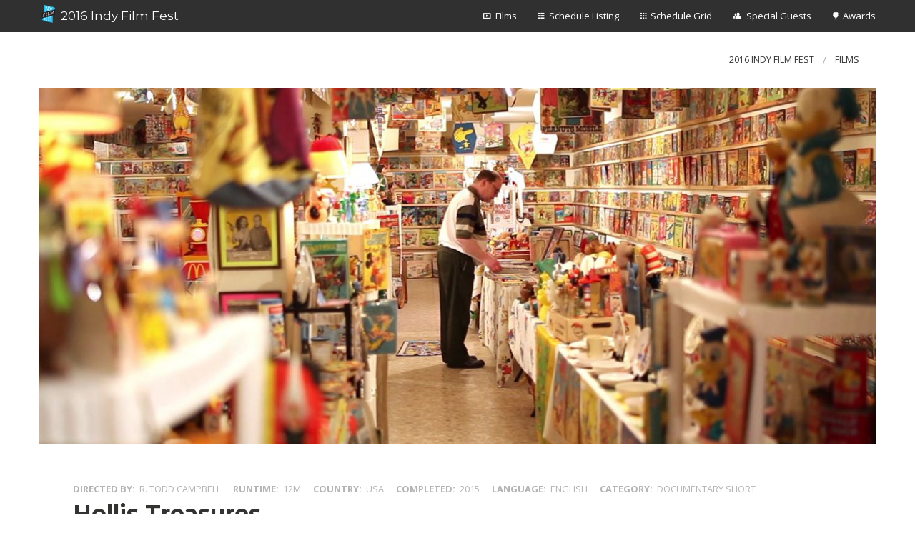

--- FILE ---
content_type: text/plain
request_url: https://www.google-analytics.com/j/collect?v=1&_v=j102&a=1157548705&t=pageview&_s=1&dl=https%3A%2F%2Fschedule.indyfilmfest.org%2F2016%2Ffilms%2Fhollis-treasures&ul=en-us%40posix&dt=Hollis%20Treasures%20%7C%202016%20Indy%20Film%20Fest&sr=1280x720&vp=1280x720&_u=IEBAAEABAAAAACAAI~&jid=589072520&gjid=572671371&cid=1072239256.1769060477&tid=UA-64048024-2&_gid=737324582.1769060477&_r=1&_slc=1&z=456855477
body_size: -453
content:
2,cG-HEJLCPGY35

--- FILE ---
content_type: text/plain
request_url: https://www.google-analytics.com/j/collect?v=1&_v=j102&a=1157548705&t=pageview&_s=1&dl=https%3A%2F%2Fschedule.indyfilmfest.org%2F2016%2Ffilms%2Fhollis-treasures&ul=en-us%40posix&dt=Hollis%20Treasures%20%7C%202016%20Indy%20Film%20Fest&sr=1280x720&vp=1280x720&_u=IEDAAEABAAAAACAAI~&jid=1044164318&gjid=1662494754&cid=1072239256.1769060477&tid=UA-188912-5&_gid=737324582.1769060477&_r=1&_slc=1&z=455146385
body_size: -841
content:
2,cG-1MDEQT1YKB